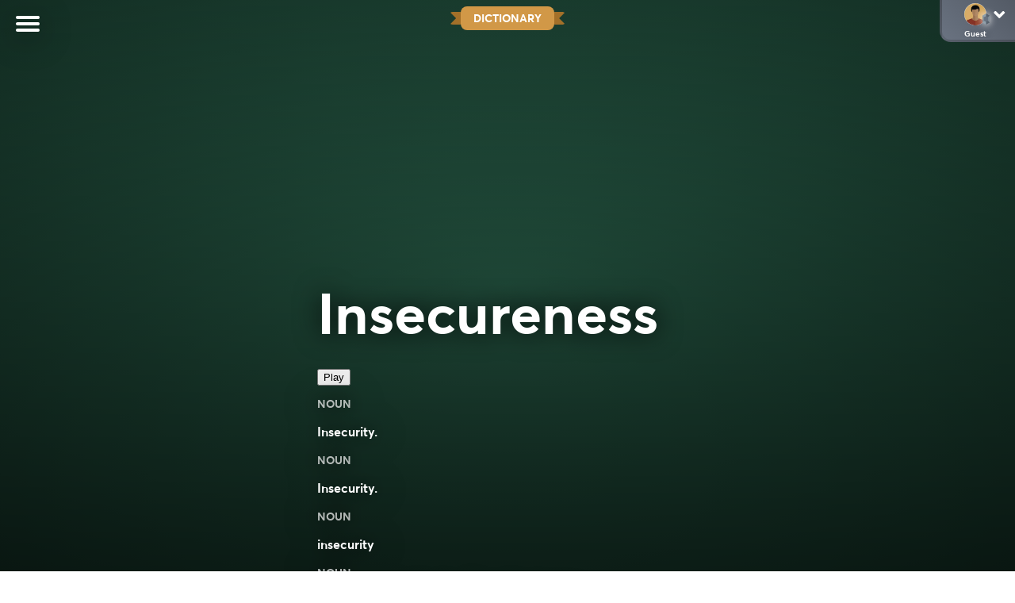

--- FILE ---
content_type: text/plain;charset=UTF-8
request_url: https://c.pub.network/v2/c
body_size: -259
content:
4e81ecd4-7e8b-4816-baa7-4a7b864cee2f

--- FILE ---
content_type: application/javascript; charset=utf-8
request_url: https://fundingchoicesmessages.google.com/f/AGSKWxVfYXEp7ccejFgSj-N2YyJ6kIw8vmqBM3HltDXiVoVFngQE0pwsupIUUmnE65y2tsQnFIVgX-KXfAKtPaFlMqBjH5rIl28psAjj1O4TxfaOUewjByeFWUpL9JBPI2l8SkqHsGehnvqF6UcmtWX0caPFRYTy_UD49Gu3w8pjOsxrunmkNPpCqAncyNMg/_:-abp-properties(data:)/950_250._sidead./advertverticallong./xhfloatAdv.
body_size: -1289
content:
window['a8d68360-c68b-49ed-8f23-3ec6806a4e08'] = true;

--- FILE ---
content_type: text/javascript
request_url: https://wordshake.com/wp-content/cache/wpo-minify/1769012184/assets/wpo-minify-footer-3f9d0585.min.js
body_size: 1356
content:

var localStorageData=[];function processCalendarProgress($calendar){const starSVG='<div class="star-svg"><svg xmlns="http://www.w3.org/2000/svg" viewBox="0 0 400 400" width="100%" height="100%"><g><path d="M83.5 390.1c-8.8-4.1-13.5-11.1-13.5-19.9 0-2.7 4-28.5 9-57.3 4.9-28.8 9-53.8 9-55.5 0-2.8-4.3-7.3-40.4-42.3-48-46.6-48.3-46.9-44.1-60.7 1.8-5.9 6.3-11 12.1-13.5 2.7-1.3 23.7-4.8 60.4-10.3 30.9-4.7 56.3-8.6 56.5-8.8 0.1-0.2 11.2-22.7 24.6-50.1 25.7-52.4 27.4-55.4 36.1-59.8 5.7-2.9 13.2-2.5 19.4 1 2.8 1.6 6.2 4.5 7.7 6.5 1.5 1.9 13.6 25.7 26.9 52.8s24.2 49.4 24.3 49.5c0.1 0.2 25.1 3.9 55.6 8.3s57.4 8.8 59.9 9.7c8.6 3.3 15 13.1 15 22.8 0 8.4-6.8 15.6-80.2 85.5l-6.8 6.5 9.6 55c10.5 60.9 10.8 64.2 6 71.5-3 4.6-9.1 8.9-13.8 9.9-7.5 1.6-11.9-0.2-62.8-26.3-27.4-14.1-50.8-25.6-52-25.6s-24.1 11.4-50.8 25.3c-26.8 14-50.2 25.9-52.1 26.5-4.9 1.7-11 1.4-15.6-0.7z" /></g></svg></div>';const gameID=jQuery('#gameID').text();console.log(gameID);const isSinglePage=jQuery('.single').length>0;const currentMonth=$calendar.data('month');if(document.body.classList.contains('logged-in')){$calendar.find('.calendar-day').each(function(){let $day=jQuery(this);let dayGameID=$day.data('gameid');console.log(dayGameID);if($day.hasClass('completed')){$day.append(starSVG)}
if(isSinglePage&&dayGameID==gameID){$day.addClass('completed splash');$day.append(starSVG);setTimeout(function(){$day.removeClass('splash')},800)}})}else{$calendar.find('.calendar-day').each(function(){let $day=jQuery(this);let dayGameID=$day.data('gameid');if(!dayGameID){console.warn('No gameID found for this day');return}
let puzzleID=`puzzle-${dayGameID}`;if(localStorageData[puzzleID]&&localStorageData[puzzleID][0]===!0){$day.addClass('completed').append(starSVG)}
if(isSinglePage&&dayGameID==gameID){$day.addClass('completed splash');$day.append(starSVG);setTimeout(function(){$day.removeClass('splash')},800)}});if(jQuery('.post-type-archive-daily-wordshake').length){let vocabChallengeObject=JSON.parse(localStorage.getItem('vocabChallengeObject'));console.log(vocabChallengeObject);if(vocabChallengeObject){jQuery('.game-link').each(function(){var dailyPuzzle='puzzle-'+jQuery(this).attr('data-gameid');if(vocabChallengeObject[dailyPuzzle]){if(vocabChallengeObject[dailyPuzzle][0]){jQuery(this).addClass('completed-puzzle').prepend('<span class="completed">COMPLETE</span>')}}})}}}
let completedDays=$calendar.find('.calendar-day.completed').length;let totalDays=$calendar.find('.calendar-day:not(.empty)').length;let percentageCompleted=completedDays/totalDays;$calendar.find('.num-progress span').text(completedDays);let $circle=$calendar.find('.month-progress');setCircleProgress($circle,$calendar,percentageCompleted)}
function setCircleProgress($circle,$calendar,percentageCompleted){let circleLen=$circle[0].getTotalLength();let circleOffset=percentageCompleted*circleLen;$circle.css('stroke-dashoffset',circleLen-circleOffset);if(percentageCompleted===1){$circle.parent().parent().addClass('month-completed');$calendar.addClass('month-completed')}}
jQuery(document).ready(function($){localStorageData=JSON.parse(localStorage.getItem('vocabChallengeObject'));if(jQuery('body.single').length){}else{jQuery('.wordshake-calendar').each(function(){processCalendarProgress(jQuery(this))})}});function setCircleProgress($circle,$calendar,percentageCompleted){let circleLen=$circle[0].getTotalLength();let circleOffset=percentageCompleted*circleLen;$circle.css('stroke-dashoffset',circleLen-circleOffset);if(percentageCompleted===1){$circle.parent().parent().addClass('month-completed');$calendar.addClass('month-completed')}}
jQuery(document).ready(function($){localStorageData=JSON.parse(localStorage.getItem('vocabChallengeObject'));if(jQuery('body.single').length){}else{jQuery('.wordshake-calendar').each(function(){processCalendarProgress(jQuery(this))})}});




--- FILE ---
content_type: text/plain;charset=UTF-8
request_url: https://c.pub.network/v2/c
body_size: -112
content:
99c2b453-8530-4975-82c9-927fda67e968